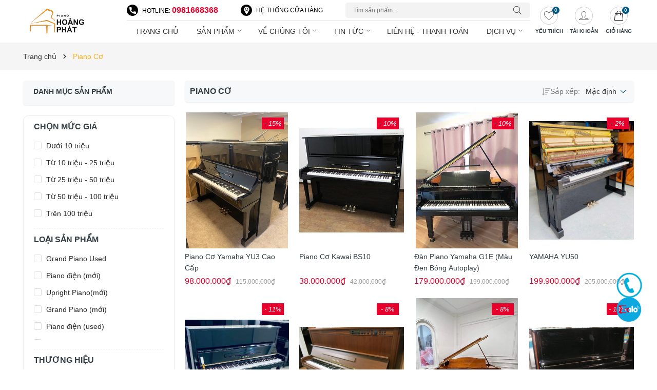

--- FILE ---
content_type: text/css
request_url: https://bizweb.dktcdn.net/100/404/320/themes/878368/assets/collection_style.scss.css?1720535583575
body_size: 5209
content:
.dqdt-sidebar .title-head{font-size:14px;text-transform:uppercase;font-weight:bold;margin-bottom:5px}.dqdt-sidebar .aside-cate{padding:10px 20px 10px;background-color:#f7f8f9;border-radius:5px;box-shadow:0 1px 2px rgba(0,0,0,0.08);margin-bottom:20px}@media (max-width: 991px){.dqdt-sidebar .aside-cate{padding:10px 10px 10px}}.dqdt-sidebar .nav-category ul{padding:0;margin:0;list-style:none}.dqdt-sidebar .nav-category ul .nav-item .nav-link{display:block;padding:8px 0;font-size:15px}.dqdt-sidebar .nav-category ul .nav-item .nav-link.pr-5{padding-right:30px}.dqdt-sidebar .nav-category ul .nav-item.active>.nav-link{color:#01567f}.dqdt-sidebar .nav-category ul .menu_down{padding-left:10px !important}.dqdt-sidebar .nav-category ul .down_icon{width:30px;height:30px;top:5px;right:0;transition:0.5s all;cursor:pointer;position:absolute;display:flex;justify-content:center;align-items:center}.dqdt-sidebar .nav-category ul .down_icon::before,.dqdt-sidebar .nav-category ul .down_icon::after{position:absolute;content:'';top:50%;left:50%;-webkit-transform:translate(-50%, -50%) rotate(-90deg);transform:translate(-50%, -50%) rotate(-90deg);background-color:currentColor;-webkit-transition:opacity 0.4s ease-in-out, -webkit-transform 0.4s ease-in-out;transition:opacity 0.4s ease-in-out, -webkit-transform 0.4s ease-in-out;transition:transform 0.4s ease-in-out, opacity 0.4s ease-in-out;transition:transform 0.4s ease-in-out, opacity 0.4s ease-in-out, -webkit-transform 0.4s ease-in-out}.dqdt-sidebar .nav-category ul .down_icon::before{width:11px;height:1.5px;opacity:1}.dqdt-sidebar .nav-category ul .down_icon::after{width:1.5px;height:11px}.dqdt-sidebar .nav-category ul .down_icon.cls_mn>a{color:#01567f}.dqdt-sidebar .nav-category ul .down_icon.cls_mn::after{-webkit-transform:translate(-50%, -50%) rotate(90deg);transform:translate(-50%, -50%) rotate(90deg)}.dqdt-sidebar .nav-category ul .down_icon.cls_mn::before{opacity:0}.opacity_sidebar{background:rgba(0,0,0,0.8);position:fixed;top:0 !important;left:0;height:100%;width:100%;z-index:9;display:none}.opacity_sidebar.openf{display:block}.title-page{font-size:16px;text-transform:uppercase;font-weight:bold;background:#f7f8f9;border-radius:5px;padding:10px;box-shadow:0 1px 2px rgba(0,0,0,0.08)}@media (max-width: 767px){.title-page{margin-bottom:10px}}#sort-by{position:absolute;right:15px;display:-webkit-box;display:-ms-flexbox;display:flex;-webkit-box-align:center;-ms-flex-align:center;align-items:center;background:#f7f8f9;border:1px solid #f7f8f9;color:#777;padding:0px 0px 0px 10px;border-radius:5px;-webkit-transition:all .3s ease 0s;transition:all .3s ease 0s;cursor:pointer}#sort-by ul{margin:0;padding:0;list-style:none}#sort-by label{margin-right:6px;margin-bottom:0}@media (max-width: 767px){#sort-by label{width:100%}}#sort-by .ul_col>li{position:relative;background-repeat:no-repeat;background-position:right 10px center;padding-right:28px;text-indent:.01px;cursor:pointer;line-height:34px;background-image:url(//bizweb.dktcdn.net/100/404/320/themes/878368/assets/ico-select-2.png?1673946775560) !important;border-radius:3px;border:1px solid #e5e5e5;width:180px;padding:0 20px}#sort-by .ul_col .content_ul{position:absolute;z-index:999;width:100%;left:0;background:#fff;display:none}#sort-by .ul_col .content_ul li{border:1px solid #e5e5e5;padding:0 20px;margin-bottom:-1px}#sort-by .ul_col:hover .content_ul{display:block}#sort-by #sortBy{border:none;padding:0px;height:36px;outline:none;background-color:transparent !important;color:#01567f}@media (max-width: 767px){#sort-by #sortBy{width:100%}}#sort-by{float:right;font-size:12px;text-align:left}#sort-by .button-asc,#sort-by .button-desc{background-color:#f8f8f8;box-shadow:none;float:right;height:30px;line-height:28px;margin-left:5px;text-align:center;width:30px}#sort-by label{float:left;line-height:30px;font-size:14px;margin-right:6px;margin-bottom:0;font-weight:500}#sort-by ul{margin:0;padding:0;list-style:none;display:inline;float:right}#sort-by a:link,#sort-by a:visited{color:#333;text-decoration:none}#sort-by>ul>li{-webkit-appearance:none;-moz-appearance:none;appearance:none;background-position:right center;background-repeat:no-repeat;background-position:right 10px center;padding-right:28px;text-indent:.01px;cursor:pointer;line-height:36px;background-image:url(ico-select.png) !important}#sort-by li{background:none repeat scroll 0 0 transparent;cursor:pointer;margin:0 auto;outline:medium none;padding:0 5px;position:relative;width:auto;float:left;color:#333;font-size:14px}#sort-by li>a{display:inline-block;width:100%;line-height:30px}#sort-by li li{width:100%;margin-top:0px;border-top:none;border-right:none;border-left:none}#sort-by li li a:hover{color:#fff}#sort-by li:hover{background-color:transparent}#sort-by li li:hover{background-color:#01567f;color:#fff}#sort-by li li:hover a{color:#fff}#sort-by ul ul{position:absolute;display:none;right:-6px;top:35px;background:none repeat scroll 0 0 #F8F8F8;z-index:10000;border-top:none;border:1px #e1e1e1 solid;width:170px}@media (max-width: 767px){#sort-by ul ul{right:0px}}#sort-by ul ul li:last-child{border-bottom:none}#sort-by ul ul li a:hover,#sort-by ul ul li a:focus{color:#fff}#sort-by ul ul ul{position:absolute;left:100%;top:-2px;border:solid 1px transparent}#sort-by li:hover>ul{display:block}.products-view{margin-top:20px}@media (max-width: 767px){.products-view{margin-top:10px}}.products-view .item_product_main{margin-bottom:20px}@media (max-width: 767px){#sort-by{position:initial;float:none}#sort-by li{width:100%}}@media (min-width: 768px){#sort-by{top:2px}}@media (max-width: 991px){.dqdt-sidebar{padding:0 15px;position:fixed;width:256px;background:#fff;top:0;bottom:0;right:0;overflow:hidden;overflow-y:auto;z-index:9999;visibility:hidden;-webkit-transition:all 0.35s ease;-o-transition:all 0.35s ease;transition:all 0.35s ease;-webkit-transform:translateX(100%);-ms-transform:translateX(100%);-o-transform:translateX(100%);transform:translateX(100%);padding-top:10px}.dqdt-sidebar.openf{visibility:visible;-webkit-transform:translateX(0);-ms-transform:translateX(0);-o-transform:translateX(0);transform:translateX(0)}#open-filters{color:#fff;background:#01567f;position:fixed;right:0;top:35% !important;cursor:pointer;z-index:99;font-size:18px;-webkit-transition:all 0.35s ease;-o-transition:all 0.35s ease;transition:all 0.35s ease;background-image:url("//bizweb.dktcdn.net/100/404/320/themes/878368/assets/icon-filter-bg.png?1673946775560");background-size:15px;background-repeat:no-repeat;background-position:center;width:40px;height:40px}#open-filters.openf{right:256px;background-image:url("//bizweb.dktcdn.net/100/404/320/themes/878368/assets/icon-filter-close-bg.png?1673946775560")}#open-filters span{display:none}}.layout-collection{padding-bottom:0px}@media (max-width: 767px){.layout-collection{padding-bottom:30px}}@media (min-width: 992px){.layout-collection .dqdt-sidebar{-ms-flex:0 0 26%;flex:0 0 26%;max-width:26%}}.layout-collection .dqdt-sidebar .collection-category .aside-title{font-size:14px;text-transform:uppercase;font-weight:bold;margin-bottom:5px}.layout-collection .dqdt-sidebar .collection-category .show-all-col{display:inline-block;width:100%}.layout-collection .dqdt-sidebar .collection-category .show-all-col .view-all-col,.layout-collection .dqdt-sidebar .collection-category .show-all-col .less-all-col{font-size:14px;font-weight:500;color:#282828;display:block}.layout-collection .dqdt-sidebar .collection-category .show-all-col .view-all-col:hover,.layout-collection .dqdt-sidebar .collection-category .show-all-col .less-all-col:hover{color:#fcaf17}.layout-collection .dqdt-sidebar .collection-category .show-all-col .view-all-col:hover:after,.layout-collection .dqdt-sidebar .collection-category .show-all-col .less-all-col:hover:after{border-color:#fcaf17 transparent transparent transparent}.layout-collection .dqdt-sidebar .collection-category .show-all-col .view-all-col{margin-bottom:10px}.layout-collection .dqdt-sidebar .collection-category .show-all-col .view-all-col:after{content:"";position:relative;width:0;height:0;border-style:solid;border-width:5px 5px 0 5px;border-color:#333 transparent transparent transparent;display:inline-block;top:-2px;margin-left:2px;margin-top:-6px;transition:0.5s;left:5px}.layout-collection .dqdt-sidebar .collection-category .show-all-col .less-all-col{margin-top:10px}.layout-collection .dqdt-sidebar .collection-category .show-all-col .less-all-col:after{content:"";position:relative;width:0;height:0;border-style:solid;border-width:5px 5px 0 5px;border-color:#333 transparent transparent transparent;display:inline-block;top:-2px;margin-left:2px;margin-top:-6px;transition:0.5s;transform:rotate(180deg);left:5px}.layout-collection .dqdt-sidebar .collection-category .aside-content .navbar-pills{padding-left:0px;list-style-type:none;margin-bottom:0px}.layout-collection .dqdt-sidebar .collection-category .aside-content .navbar-pills .nav-item{position:relative;clear:left;margin-bottom:3px}.layout-collection .dqdt-sidebar .collection-category .aside-content .navbar-pills .nav-item a{font-size:14px;padding-left:0px;padding-right:25px;color:#282828;white-space:normal;position:relative;display:table;width:100%;padding-top:3px;padding-bottom:3px}.layout-collection .dqdt-sidebar .collection-category .aside-content .navbar-pills .nav-item a>span{color:#6c757d !important}.layout-collection .dqdt-sidebar .collection-category .aside-content .navbar-pills .nav-item a:hover,.layout-collection .dqdt-sidebar .collection-category .aside-content .navbar-pills .nav-item a:focus{color:#01567f;background-color:transparent}.layout-collection .dqdt-sidebar .collection-category .aside-content .navbar-pills .nav-item a i.fa-caret-right{display:table-cell;width:10px !important}.layout-collection .dqdt-sidebar .collection-category .aside-content .navbar-pills .nav-item .Collapsible__Plus{position:absolute;right:0px;top:4px;width:20px;height:20px;color:#A4A9AE;cursor:pointer}.layout-collection .dqdt-sidebar .collection-category .aside-content .navbar-pills .nav-item .Collapsible__Plus::before,.layout-collection .dqdt-sidebar .collection-category .aside-content .navbar-pills .nav-item .Collapsible__Plus::after{position:absolute;content:'';top:50%;left:50%;-webkit-transform:translate(-50%, -50%) rotate(-90deg);transform:translate(-50%, -50%) rotate(-90deg);background-color:currentColor;-webkit-transition:opacity 0.4s ease-in-out, -webkit-transform 0.4s ease-in-out;transition:opacity 0.4s ease-in-out, -webkit-transform 0.4s ease-in-out;transition:transform 0.4s ease-in-out, opacity 0.4s ease-in-out;transition:transform 0.4s ease-in-out, opacity 0.4s ease-in-out, -webkit-transform 0.4s ease-in-out}.layout-collection .dqdt-sidebar .collection-category .aside-content .navbar-pills .nav-item .Collapsible__Plus::before{width:11px;height:1.5px;opacity:1}.layout-collection .dqdt-sidebar .collection-category .aside-content .navbar-pills .nav-item .Collapsible__Plus::after{width:1.5px;height:11px}.layout-collection .dqdt-sidebar .collection-category .aside-content .navbar-pills .nav-item.active>a{color:#01567f}.layout-collection .dqdt-sidebar .collection-category .aside-content .navbar-pills .nav-item.active>.Collapsible__Plus::after{-webkit-transform:translate(-50%, -50%) rotate(90deg);transform:translate(-50%, -50%) rotate(90deg)}.layout-collection .dqdt-sidebar .collection-category .aside-content .navbar-pills .nav-item.active>.Collapsible__Plus::before{opacity:0}.layout-collection .dqdt-sidebar .collection-category .aside-content .navbar-pills .nav-item.active>.dropdown-menu{display:block !important}.layout-collection .dqdt-sidebar .collection-category .aside-content .navbar-pills .nav-item .dropdown-menu{margin:0;padding:0;-webkit-transition:left 0.3s ease 0s, opacity 0.3s;transition:left 0.3s ease 0s, opacity 0.3s;position:static;width:100%;display:none;border:0;padding-left:5px;box-shadow:none;background-color:transparent}.layout-collection .dqdt-sidebar .collection-category .aside-content .navbar-pills .nav-item .dropdown-menu .nav-item a{padding:5px 10px;padding-right:25px}.layout-collection .dqdt-sidebar .collection-category .aside-content .navbar-pills .nav-item .dropdown-menu .nav-item .dropdown-menu .nav-item a{padding:5px 20px}.layout-collection .dqdt-sidebar .collection-category .aside-content .navbar-pills .nav-item .dropdown-menu .nav-item .dropdown-menu .nav-item .dropdown-menu .nav-item a{padding:5px 30px}.layout-collection .dqdt-sidebar .filter-content{border-radius:10px;border:1px solid #eee;padding:10px 20px 10px;height:100%;display:inline-block;box-shadow:0 1px 2px rgba(0,0,0,0.08);width:100%;margin-bottom:20px}@media (max-width: 991px){.layout-collection .dqdt-sidebar .filter-content{padding:10px 10px 10px}}.layout-collection .dqdt-sidebar .filter-content .filter-container .filter-container__selected-filter-header{margin-bottom:5px}.layout-collection .dqdt-sidebar .filter-content .filter-container .filter-container__selected-filter-header-title{font-size:1.15rem;font-weight:bold;color:#01567f}.layout-collection .dqdt-sidebar .filter-content .filter-container .filter-container__clear-all{float:right;color:#000;margin-top:0px}.layout-collection .dqdt-sidebar .filter-content .filter-container .filter-container__clear-all i svg{width:10px;height:10px;position:relative;bottom:1px}.layout-collection .dqdt-sidebar .filter-content .filter-container .filter-container__clear-all i svg path{fill:#666}.layout-collection .dqdt-sidebar .filter-content .filter-container .filter-container__clear-all:hover{color:#fcaf17}.layout-collection .dqdt-sidebar .filter-content .filter-container .filter-container__clear-all:hover i svg path{fill:#fcaf17}.layout-collection .dqdt-sidebar .filter-content .filter-container .filter-container__selected-filter-item{padding:3px 0}.layout-collection .dqdt-sidebar .filter-content .filter-container .filter-container__selected-filter-item>a{color:#333;font-size:em(13px);position:relative;padding-left:15px}.layout-collection .dqdt-sidebar .filter-content .filter-container .filter-container__selected-filter-item .fa{margin-right:10px;background-image:url("data:image/svg+xml,%3Csvg xmlns='http://www.w3.org/2000/svg' xmlns:xlink='http://www.w3.org/1999/xlink' version='1.1' id='Layer_1' x='0px' y='0px' viewBox='0 0 492 492' style='enable-background:new 0 0 492 492;' xml:space='preserve'%3E%3Cg%3E%3Cg%3E%3Cpath d='M300.188,246L484.14,62.04c5.06-5.064,7.852-11.82,7.86-19.024c0-7.208-2.792-13.972-7.86-19.028L468.02,7.872 c-5.068-5.076-11.824-7.856-19.036-7.856c-7.2,0-13.956,2.78-19.024,7.856L246.008,191.82L62.048,7.872 c-5.06-5.076-11.82-7.856-19.028-7.856c-7.2,0-13.96,2.78-19.02,7.856L7.872,23.988c-10.496,10.496-10.496,27.568,0,38.052 L191.828,246L7.872,429.952c-5.064,5.072-7.852,11.828-7.852,19.032c0,7.204,2.788,13.96,7.852,19.028l16.124,16.116 c5.06,5.072,11.824,7.856,19.02,7.856c7.208,0,13.968-2.784,19.028-7.856l183.96-183.952l183.952,183.952 c5.068,5.072,11.824,7.856,19.024,7.856h0.008c7.204,0,13.96-2.784,19.028-7.856l16.12-16.116 c5.06-5.064,7.852-11.824,7.852-19.028c0-7.204-2.792-13.96-7.852-19.028L300.188,246z'/%3E%3C/g%3E%3C/g%3E%3Cg%3E%3C/g%3E%3Cg%3E%3C/g%3E%3Cg%3E%3C/g%3E%3Cg%3E%3C/g%3E%3Cg%3E%3C/g%3E%3Cg%3E%3C/g%3E%3Cg%3E%3C/g%3E%3Cg%3E%3C/g%3E%3Cg%3E%3C/g%3E%3Cg%3E%3C/g%3E%3Cg%3E%3C/g%3E%3Cg%3E%3C/g%3E%3Cg%3E%3C/g%3E%3Cg%3E%3C/g%3E%3Cg%3E%3C/g%3E%3C/svg%3E");background-repeat:no-repeat;width:20px;height:9px;display:block;background-size:contain;position:absolute;top:5px;left:0px}.layout-collection .dqdt-sidebar .filter-content .filter-container .filter-container__selected-filter-item .fa:before{content:none}.layout-collection .dqdt-sidebar .filter-content .filter-container .filter-container__selected-filter{width:100%;border-bottom:1px dashed #F2F2F2;margin-bottom:10px}.layout-collection .dqdt-sidebar .filter-content .filter-container .filter-container__selected-filter-list ul{padding-left:0px;overflow:hidden;margin-bottom:10px}.layout-collection .dqdt-sidebar .filter-content .filter-container .filter-container__selected-filter-list ul li{display:inline-block;float:left;margin-right:10px;border-radius:5px;background:#01567f;color:#fff;padding:0 5px;margin-bottom:5px}.layout-collection .dqdt-sidebar .filter-content .filter-container .filter-container__selected-filter-list ul li a{color:#fff}.layout-collection .dqdt-sidebar .filter-content .filter-container .filter-container__selected-filter-list ul li .fa{filter:invert(1)}.layout-collection .dqdt-sidebar .filter-content .filter-container .aside-item{width:100%;display:block;padding-bottom:10px;border-bottom:1px dashed #F2F2F2;margin-bottom:10px}.layout-collection .dqdt-sidebar .filter-content .filter-container .aside-item:last-child{padding-bottom:0px;margin-bottom:0px;border-bottom:none}.layout-collection .dqdt-sidebar .filter-content .filter-container .aside-item .aside-title{position:relative;margin-bottom:10px}.layout-collection .dqdt-sidebar .filter-content .filter-container .aside-item .aside-title h2{font-size:14px;text-transform:uppercase;font-weight:bold;margin-bottom:5px}.layout-collection .dqdt-sidebar .filter-content .filter-container .aside-item .aside-content ul{width:100%;display:inline-block;list-style-type:none;padding-left:0px;margin-bottom:0px;max-height:170px;overflow:hidden;overflow-y:auto}.layout-collection .dqdt-sidebar .filter-content .filter-container .aside-item .aside-content ul::-webkit-scrollbar{width:5px;background-color:#F2F2F2}.layout-collection .dqdt-sidebar .filter-content .filter-container .aside-item .aside-content ul::-webkit-scrollbar-thumb{border-radius:5px;-webkit-box-shadow:inset 0 0 2px rgba(0,0,0,0.3);-moz-box-shadow:inset 0 0 2px rgba(0,0,0,0.3);background-color:#01567f}.layout-collection .dqdt-sidebar .filter-content .filter-container .aside-item .aside-content ul::-webkit-scrollbar-track{-webkit-box-shadow:inset 0 0 2px rgba(0,0,0,0.3);-moz-box-shadow:inset 0 0 2px rgba(0,0,0,0.3);border-radius:5px;background-color:#F2F2F2}.layout-collection .dqdt-sidebar .filter-content .filter-container .aside-item .aside-content ul .filter-item{margin-bottom:10px;padding-left:24px;position:relative}.layout-collection .dqdt-sidebar .filter-content .filter-container .aside-item .aside-content ul .filter-item:last-child{margin-bottom:0px}.layout-collection .dqdt-sidebar .filter-content .filter-container .aside-item .aside-content ul .filter-item input[type=checkbox]{-ms-transform:scale(1.1);-moz-transform:scale(1.1);-webkit-transform:scale(1.1);-o-transform:scale(1.1);transform:scale(1.1);position:absolute;top:3px;left:2px;display:none}.layout-collection .dqdt-sidebar .filter-content .filter-container .aside-item .aside-content ul .filter-item input[type=checkbox]+.fa:before{content:"";margin-right:5px;font-size:18px;border:solid 1px #ddd;line-height:40px;position:absolute;top:3px;left:0px;height:15px !important;width:15px;border-radius:3px}.layout-collection .dqdt-sidebar .filter-content .filter-container .aside-item .aside-content ul .filter-item input[type=checkbox]:checked+span{color:#01567f}.layout-collection .dqdt-sidebar .filter-content .filter-container .aside-item .aside-content ul .filter-item input[type=checkbox]:checked+.fa,.layout-collection .dqdt-sidebar .filter-content .filter-container .aside-item .aside-content ul .filter-item input[type=checkbox]:checked+span{color:#01567f}.layout-collection .dqdt-sidebar .filter-content .filter-container .aside-item .aside-content ul .filter-item input[type=checkbox]:checked+.fa:after,.layout-collection .dqdt-sidebar .filter-content .filter-container .aside-item .aside-content ul .filter-item input[type=checkbox]:checked+span:after{position:absolute;content:'';width:13px;height:13px;line-height:13px;background-image:url(check-white.svg);background-repeat:no-repeat;background-size:contain;top:4px;left:1px;font-size:12px;left:1px}.layout-collection .dqdt-sidebar .filter-content .filter-container .aside-item .aside-content ul .filter-item input[type=checkbox]:checked+.fa:before,.layout-collection .dqdt-sidebar .filter-content .filter-container .aside-item .aside-content ul .filter-item input[type=checkbox]:checked+span:before{border-color:#01567f;background:#01567f}.layout-collection .dqdt-sidebar .filter-content .filter-container .aside-item .aside-content ul .filter-item label{width:100%;font-size:14px;color:#282828;margin-bottom:0px;cursor:pointer}.layout-collection .dqdt-sidebar .filter-content .filter-container .aside-item .aside-content ul .filter-item label:hover{color:#01567f}@media (min-width: 992px){.layout-collection .block-collection{-ms-flex:0 0 74%;flex:0 0 74%;max-width:74%}}.category-products{min-height:200px}.category-products .alert-warning{margin-top:15px}.category-products .sort-cate{display:block;padding-top:10px;padding-bottom:10px;margin:0px}@media (max-width: 767px){.category-products .sort-cate{display:-webkit-box;display:-ms-flexbox;display:flex;-webkit-box-orient:horizontal;-webkit-box-direction:normal;-ms-flex-flow:row;flex-flow:row;-webkit-box-pack:justify;-ms-flex-pack:justify;justify-content:center;-webkit-box-align:center;-ms-flex-align:center;align-items:center;position:relative}}.category-products .sort-cate .sort-cate-left{float:left;margin-top:0px}@media (min-width: 992px){.category-products .sort-cate .sort-cate-left{display:flex;align-items:center}}@media (max-width: 991px){.category-products .sort-cate .sort-cate-left{margin-top:0;-webkit-box-flex:0;-ms-flex:0 0 49%;flex:0 0 49%;width:49%;border-radius:2px;cursor:pointer;margin-right:1%}}.category-products .sort-cate .sort-cate-left h3{color:#000;font-size:14px;float:left;margin:0;margin-top:0px;font-weight:700}.category-products .sort-cate .sort-cate-left h3 svg{width:15px;height:15px}@media (min-width: 992px){.category-products .sort-cate .sort-cate-left h3 svg{display:none}}.category-products .sort-cate .sort-cate-left h3 svg path{fill:#666}@media (max-width: 991px){.category-products .sort-cate .sort-cate-left h3{display:inline-block;padding:0 15px;font-size:14px;border:#e9ecef solid 1px;color:#495057;background-color:#fff;font-weight:600;min-width:110px;text-align:center;margin-top:0;border-radius:.25rem;width:100%;height:36px;line-height:34px}}.category-products .sort-cate .sort-cate-left ul{display:inline-block;margin-bottom:0px;list-style-type:none;padding-left:0px}.category-products .sort-cate .sort-cate-left ul li{float:left;padding:0 0 0 17px}@media (max-width: 991px){.category-products .sort-cate .sort-cate-left ul li{padding-left:5px}}.category-products .sort-cate .sort-cate-left ul li a{color:#000;font-size:14px;font-weight:500;position:relative}@media (max-width: 991px){.category-products .sort-cate .sort-cate-left ul li a{font-size:13px}}.category-products .sort-cate .sort-cate-left ul li a i{height:14px;width:14px;border:1px solid #A4A9AE;border-radius:50%;display:inline-block;vertical-align:middle;margin:-3px 5px 0 0;position:relative}.category-products .sort-cate .sort-cate-left ul li:hover i,.category-products .sort-cate .sort-cate-left ul li.active i{border:1px solid #01567f;height:14px;width:14px}.category-products .sort-cate .sort-cate-left ul li:hover i:before,.category-products .sort-cate .sort-cate-left ul li.active i:before{content:"";width:6px;height:6px;background-color:#01567f;position:absolute;border-radius:50%;margin:3px}@media (max-width: 991px){.category-products .sort-cate .sort-cate-left ul{display:none;position:absolute;z-index:9;background-color:#fff;top:47px;min-width:200px;box-shadow:2px 3px 7px 0 rgba(0,0,0,0.2);padding:10px;max-width:200px}}@media (max-width: 991px) and (max-width: 991px) and (min-width: 768px){.category-products .sort-cate .sort-cate-left ul{top:197px}}@media (max-width: 991px){.category-products .sort-cate .sort-cate-left ul li{float:none;display:block;padding-left:0;width:100%;text-align:center}.category-products .sort-cate .sort-cate-left ul li+li{margin-top:10px}.category-products .sort-cate .sort-cate-left ul li a{display:block;padding:6px 15px;font-size:14px;border-radius:15px;border:#ccc solid 1px;color:#333f48;background-color:transparent;font-weight:500}.category-products .sort-cate .sort-cate-left ul li a i{display:none}.category-products .sort-cate .sort-cate-left ul li.active a{color:#fff;background-color:#01567f;border-color:#01567f}.category-products .sort-cate .sort-cate-left ul.active{display:block}}.category-products .sort-cate .evo-filter{float:right}@media (max-width: 991px){.category-products .sort-cate .evo-filter{-webkit-box-flex:0;-ms-flex:0 0 49%;flex:0 0 49%;width:49%;border-radius:2px;cursor:pointer;margin-left:1%}}.category-products .sort-cate .evo-filter a{display:inline-block;padding:6px 15px;font-size:14px;border:#e9ecef solid 1px;color:#495057;background-color:#fff;font-weight:600;width:100%;text-align:center;border-radius:5px}.category-products .sort-cate .evo-filter a svg{width:15px;height:auto}.category-products .sort-cate .evo-filter a:hover{color:#fff;border-color:#01567f;background-color:#01567f}.category-products .sort-cate .evo-filter a:hover svg path{fill:#fff !important}.category-products .sort-cate .evo-filter a .Icon--close{display:none}@media (max-width: 767px){.category-products .sort-cate .evo-filter a{height:36px;padding:0 15px;line-height:34px}}.category-products .sort-cate .evo-filter.active a .Icon--close{width:12px;height:12px;stroke-width:1.5px;display:inline-block;margin-left:0.5rem !important}.category-products .sort-cate .evo-filter.active a .svg-filter{display:none}.category-products .evo-filter{float:right}@media (min-width: 992px){.category-products .evo-filter{display:none}}@media (max-width: 991px){.category-products .evo-filter{display:block;-webkit-box-flex:0;-ms-flex:0 0 49%;flex:0 0 49%;width:49%;border-radius:2px;cursor:pointer;float:none;margin-left:1%}}.category-products .evo-filter a{display:inline-block;padding:6px 15px;font-size:14px;border:#e9ecef solid 1px;color:#495057;background-color:#e9ecef;font-weight:600;width:100%}.category-products .evo-filter a:hover{color:#fff;border-color:#01567f;background-color:var #01567f}.category-products .evo-filter a:hover svg path{fill:#fff !important}.category-products .evo-filter a .Icon--close{display:none}@media (max-width: 767px){.category-products .evo-filter a{height:36px;padding:0 15px;line-height:34px}}.category-products .evo-filter.active a .Icon--close{width:12px;height:12px;stroke-width:1.5px;display:inline-block;margin-left:0.5rem !important}.category-products .evo-filter.active a .svg-filter{display:none}@media (max-width: 767px){.item_product_main .product-info h3{font-size:12px}}
